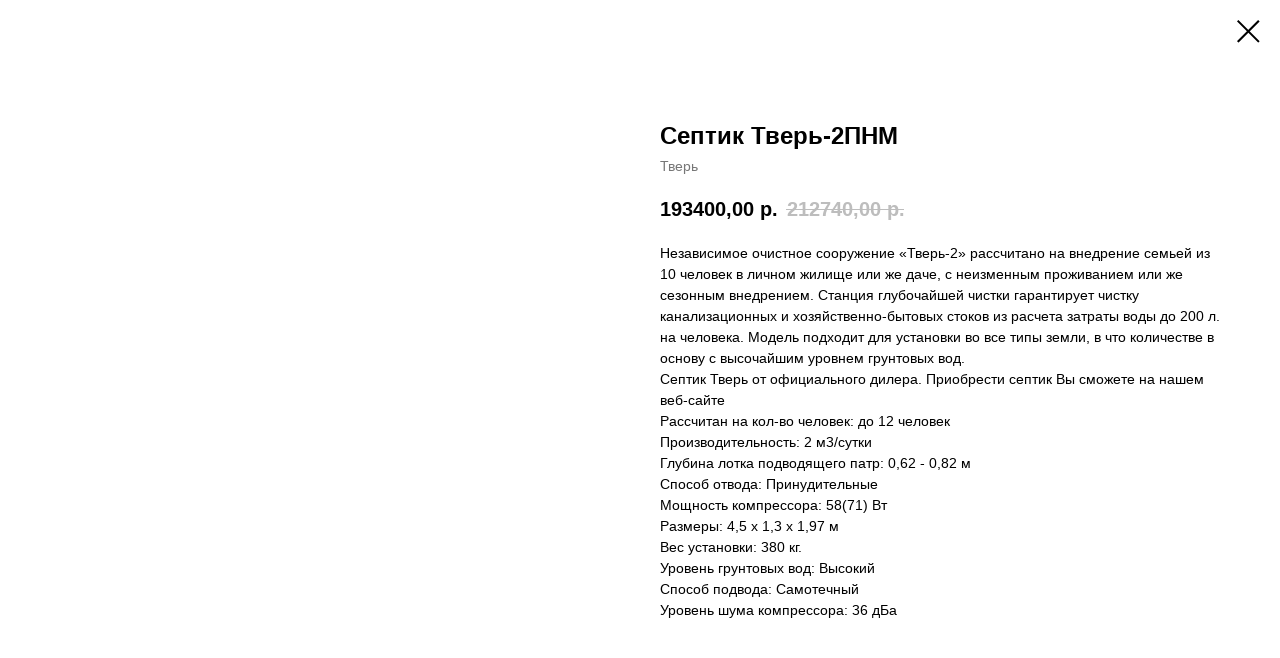

--- FILE ---
content_type: text/html; charset=UTF-8
request_url: https://kolodets-moskow.ru/tproduct/1-381629289180-septik-tver-2pnm
body_size: 6613
content:
<!DOCTYPE html>
<html lang="en" dir="ltr">
<head>
    <meta charset="utf-8">
    <meta name="viewport" content="width=device-width, initial-scale=1.0" />
    
<title>Септик Тверь-2ПНМ</title>
<meta name="description" content="Независимое очистное сооружение «Тверь-2» рассчитано на внедрение семьей из 10 человек в личном жилище или же даче, с неизменным проживанием или же сезонным внедрением. Станция глубочайшей чистки гарантирует чистку канализационных и хозяйственно-бытовых стоков из расчета затраты воды до 200 л. на человека. Модель подходит для установки во все типы земли, в что количестве в основу с высочайшим уровнем грунтовых вод. Септик Тверь от официального дилера. Приобрести септик Вы сможете на нашем веб-сайте">
<meta name="keywords" content="">
<meta property="og:title" content="Септик Тверь-2ПНМ" />
<meta property="og:description" content="Независимое очистное сооружение «Тверь-2» рассчитано на внедрение семьей из 10 человек в личном жилище или же даче, с неизменным проживанием или же сезонным внедрением. Станция глубочайшей чистки гарантирует чистку канализационных и хозяйственно-бытовых стоков из расчета затраты воды до 200 л. на человека. Модель подходит для установки во все типы земли, в что количестве в основу с высочайшим уровнем грунтовых вод. Септик Тверь от официального дилера. Приобрести септик Вы сможете на нашем веб-сайте" />
<meta property="og:type" content="website" />
<meta property="og:url" content="https://kolodets-moskow.ru/tproduct/1-381629289180-septik-tver-2pnm" />
<meta property="og:image" content="https://static.tildacdn.com/tild3336-6339-4739-a630-633364386135/tver.png" />
<link rel="canonical" href="https://kolodets-moskow.ru/tproduct/1-381629289180-septik-tver-2pnm" />
    <link rel="stylesheet" href="https://static.tildacdn.com/css/fonts-tildasans.css" type="text/css" media="all">
    <link rel="stylesheet" href="https://static.tildacdn.com/css/tilda-grid-3.0.min.css">
    <link rel="stylesheet" href="https://tilda.ws/project1529426/tilda-blocks-2.14.css">
    <link rel="stylesheet" href="https://static.tildacdn.com/css/tilda-cart-1.0.min.css" type="text/css" media="all">
    <link rel="stylesheet" href="https://static.tildacdn.com/css/tilda-forms-1.0.min.css" type="text/css" media="all">
    <link rel="stylesheet" href="https://static.tildacdn.com/css/tilda-catalog-1.1.min.css" type="text/css" media="all" onerror="this.loaderr='y';" />
    <link rel="stylesheet" href="https://static.tildacdn.com/css/tilda-delivery-1.0.min.css">
    <link rel="stylesheet" href="https://static.tildacdn.com/css/tilda-slds-1.4.min.css">
    <link rel="stylesheet" href="https://static.tildacdn.com/css/tilda-zoom-2.0.min.css">
    <link rel="stylesheet" href="https://static.tildacdn.com/css/tilda-popup-1.1.min.css">
    <link rel="stylesheet" href="https://static.tildacdn.com/css/tilda-cover-1.0.min.css" type="text/css" media="all">
    <link rel="stylesheet" href="https://static.tildacdn.com/css/tilda-menusub-1.0.min.css">
    <link rel="stylesheet" href="https://static.tildacdn.com/css/tilda-animation-1.0.min.css" type="text/css" media="all">
    <script src="https://static.tildacdn.com/js/tilda-scripts-3.0.min.js"></script>
    <script src="https://tilda.ws/project1529426/tilda-blocks-2.7.js"></script>
    <script src="https://static.tildacdn.com/js/tilda-forms-1.0.min.js" charset="utf-8"></script>
    <script src="https://static.tildacdn.com/js/hammer.min.js" charset="utf-8"></script>
    <script src="https://static.tildacdn.com/js/tilda-slds-1.4.min.js" charset="utf-8"></script>
    <script src="https://static.tildacdn.com/js/tilda-zoom-2.0.min.js" charset="utf-8"></script>
    <script src="https://static.tildacdn.com/js/tilda-cart-1.1.min.js" charset="utf-8"></script>
    <script src="https://static.tildacdn.com/js/tilda-products-1.0.min.js" charset="utf-8"></script>
    <script src="https://static.tildacdn.com/js/tilda-catalog-1.1.min.js" charset="utf-8" async onerror="this.loaderr='y';"></script>
    <script src="https://static.tildacdn.com/js/tilda-delivery-1.0.min.js" charset="utf-8"></script>
    <script src="https://static.tildacdn.com/js/tilda-cover-1.0.min.js" charset="utf-8"></script>
    <script src="https://static.tildacdn.com/js/tilda-menusub-1.0.min.js" charset="utf-8"></script>
    <script src="https://static.tildacdn.com/js/tilda-animation-1.0.min.js" charset="utf-8"></script>
    <script src="https://static.tildacdn.com/js/tilda-wishlist-1.0.min.js" charset="utf-8"></script>
    <script type="text/javascript">
    
    if((/bot|google|yandex|baidu|bing|msn|duckduckbot|teoma|slurp|crawler|spider|robot|crawling|facebook/i.test(navigator.userAgent))===false && typeof(sessionStorage)!='undefined' && sessionStorage.getItem('visited')!=='y'){	var style=document.createElement('style');	style.type='text/css';	style.innerHTML='@media screen and (min-width: 980px) {.t-records {opacity: 0;}.t-records_animated {-webkit-transition: opacity ease-in-out .2s;-moz-transition: opacity ease-in-out .2s;-o-transition: opacity ease-in-out .2s;transition: opacity ease-in-out .2s;}.t-records.t-records_visible {opacity: 1;}}';	document.getElementsByTagName('head')[0].appendChild(style);	$(document).ready(function() { $('.t-records').addClass('t-records_animated'); setTimeout(function(){ $('.t-records').addClass('t-records_visible'); sessionStorage.setItem('visited','y'); },400);	});}
    
    </script>
</head>

<body class="t-body">
<div id="allrecords" class="t-records" data-hook="blocks-collection-content-node" data-tilda-project-id="1529426" data-tilda-page-id="" data-tilda-formskey="9996ad5ade6b0e8717eaf41e344c4e9b">

<!-- PRODUCT START -->

                
                        
                    
        
        

<div id="rec1" class="r t-rec" style="" >
    <div class="t-store t-store__prod-snippet__container">

        
        
        <a href="https://kolodets-moskow.ru" class="t-popup__close" style="position:absolute; background-color:#ffffff">
            <div class="t-popup__close-wrapper">
                <svg class="t-popup__close-icon t-popup__close-icon_arrow" width="26px" height="26px" viewBox="0 0 26 26" version="1.1" xmlns="http://www.w3.org/2000/svg" xmlns:xlink="http://www.w3.org/1999/xlink"><path d="M10.4142136,5 L11.8284271,6.41421356 L5.829,12.414 L23.4142136,12.4142136 L23.4142136,14.4142136 L5.829,14.414 L11.8284271,20.4142136 L10.4142136,21.8284271 L2,13.4142136 L10.4142136,5 Z" fill="#000000"></path></svg>
                <svg class="t-popup__close-icon t-popup__close-icon_cross" width="23px" height="23px" viewBox="0 0 23 23" version="1.1" xmlns="http://www.w3.org/2000/svg" xmlns:xlink="http://www.w3.org/1999/xlink"><g stroke="none" stroke-width="1" fill="#000000" fill-rule="evenodd"><rect transform="translate(11.313708, 11.313708) rotate(-45.000000) translate(-11.313708, -11.313708) " x="10.3137085" y="-3.6862915" width="2" height="30"></rect><rect transform="translate(11.313708, 11.313708) rotate(-315.000000) translate(-11.313708, -11.313708) " x="10.3137085" y="-3.6862915" width="2" height="30"></rect></g></svg>
            </div>
        </a>
        
        <div class="js-store-product js-product t-store__product-snippet" data-product-lid="381629289180" data-product-uid="381629289180" itemscope itemtype="http://schema.org/Product">
            <meta itemprop="productID" content="381629289180" />

            <div class="t-container">
                <div>
                    <meta itemprop="image" content="https://static.tildacdn.com/tild3336-6339-4739-a630-633364386135/tver.png" />
                    <div class="t-store__prod-popup__slider js-store-prod-slider t-store__prod-popup__col-left t-col t-col_6">
                        <div class="js-product-img" style="width:100%;padding-bottom:75%;background-size:cover;opacity:0;">
                        </div>
                    </div>
                    <div class="t-store__prod-popup__info t-align_left t-store__prod-popup__col-right t-col t-col_6">

                        <div class="t-store__prod-popup__title-wrapper">
                            <h1 class="js-store-prod-name js-product-name t-store__prod-popup__name t-name t-name_xl" itemprop="name" >Септик Тверь-2ПНМ</h1>
                            <div class="t-store__prod-popup__brand t-descr t-descr_xxs" itemprop="brand" itemscope itemtype="https://schema.org/Brand">
                                <span itemprop="name" class="js-product-brand">Тверь</span>                            </div>
                            <div class="t-store__prod-popup__sku t-descr t-descr_xxs">
                                <span class="js-store-prod-sku js-product-sku" translate="no" >
                                    
                                </span>
                            </div>
                        </div>

                                                                        <div itemprop="offers" itemscope itemtype="http://schema.org/Offer" style="display:none;">
                            <meta itemprop="serialNumber" content="381629289180" />
                                                        <meta itemprop="price" content="193400.00" />
                            <meta itemprop="priceCurrency" content="RUB" />
                                                        <link itemprop="availability" href="http://schema.org/InStock">
                                                    </div>
                        
                                                
                        <div class="js-store-price-wrapper t-store__prod-popup__price-wrapper">
                            <div class="js-store-prod-price t-store__prod-popup__price t-store__prod-popup__price-item t-name t-name_md" style="">
                                                                <div class="js-product-price js-store-prod-price-val t-store__prod-popup__price-value" data-product-price-def="193400.0000" data-product-price-def-str="193400,00">193400,00</div><div class="t-store__prod-popup__price-currency" translate="no">р.</div>
                                                            </div>
                            <div class="js-store-prod-price-old t-store__prod-popup__price_old t-store__prod-popup__price-item t-name t-name_md" style="">
                                                                <div class="js-store-prod-price-old-val t-store__prod-popup__price-value">212740,00</div><div class="t-store__prod-popup__price-currency" translate="no">р.</div>
                                                            </div>
                        </div>

                        <div class="js-product-controls-wrapper">
                        </div>

                        <div class="t-store__prod-popup__links-wrapper">
                                                    </div>

                        
                        <div class="js-store-prod-text t-store__prod-popup__text t-descr t-descr_xxs" >
                                                    <div class="js-store-prod-all-text" itemprop="description">
                                Независимое очистное сооружение «Тверь-2» рассчитано на внедрение семьей из 10 человек в личном жилище или же даче, с неизменным проживанием или же сезонным внедрением. Станция глубочайшей чистки гарантирует чистку канализационных и хозяйственно-бытовых стоков из расчета затраты воды до 200 л. на человека. Модель подходит для установки во все типы земли, в что количестве в основу с высочайшим уровнем грунтовых вод.<br />Септик Тверь от официального дилера. Приобрести септик Вы сможете на нашем веб-сайте                            </div>
                                                                            <div class="js-store-prod-all-charcs">
                                                                                                                        <p class="js-store-prod-charcs">Рассчитан на кол-во человек: до 12 человек</p>
                                                                                                                            <p class="js-store-prod-charcs">Производительность: 2 м3/сутки</p>
                                                                                                                            <p class="js-store-prod-charcs">Глубина лотка подводящего патр: 0,62 - 0,82 м</p>
                                                                                                                            <p class="js-store-prod-charcs">Способ отвода: Принудительные</p>
                                                                                                                            <p class="js-store-prod-charcs">Мощность компрессора: 58(71) Вт</p>
                                                                                                                            <p class="js-store-prod-charcs">Размеры: 4,5 х 1,3 х 1,97 м</p>
                                                                                                                            <p class="js-store-prod-charcs">Вес установки: 380 кг.</p>
                                                                                                                            <p class="js-store-prod-charcs">Уровень грунтовых вод: Высокий</p>
                                                                                                                            <p class="js-store-prod-charcs">Способ подвода: Самотечный</p>
                                                                                                                            <p class="js-store-prod-charcs">Уровень шума компрессора: 36 дБа</p>
                                                                                                                                                                            </div>
                                                </div>

                    </div>
                </div>

                            </div>
        </div>
                <div class="js-store-error-msg t-store__error-msg-cont"></div>
        <div itemscope itemtype="http://schema.org/ImageGallery" style="display:none;">
                                            <div itemprop="associatedMedia" itemscope itemtype="https://schema.org/ImageObject" style="display:none;">
                    <meta itemprop="image" content="https://static.tildacdn.com/tild3336-6339-4739-a630-633364386135/tver.png" />
                    <meta itemprop="caption" content="Септик Тверь-2ПНМ" />
                </div>
                                                            <div itemprop="associatedMedia" itemscope itemtype="https://schema.org/ImageObject" style="display:none;">
                    <meta itemprop="image" content="https://static.tildacdn.com/tild6563-3732-4261-b231-633462633338/tver-2-n-p-m-shema.jpg" />
                    <meta itemprop="caption" content="Инструкция Септик Тверь-2ПНМ" />
                </div>
                                    </div>

    </div>

                        
                        
    
    <style>
        /* body bg color */
        

        /* body bg color end */
        /* Slider stiles */
        .t-slds__bullet_active .t-slds__bullet_body {
            background-color: #222 !important;
        }

        .t-slds__bullet:hover .t-slds__bullet_body {
            background-color: #222 !important;
        }
        /* Slider stiles end */
    </style>
    

            
        
    <style>
        

        

        
    </style>
    
    
        
    <style>
        
    </style>
    
    
        
    <style>
        
    </style>
    
    
        
        <style>
    
                                    
        </style>
    
    
    <div class="js-store-tpl-slider-arrows" style="display: none;">
              


<div class="t-slds__arrow_wrapper t-slds__arrow_wrapper-left" data-slide-direction="left">
  <div class="t-slds__arrow t-slds__arrow-left " >
    <div class="t-slds__arrow_body t-slds__arrow_body-left" style="width: 17px;">
      <svg style="display: block" viewBox="0 0 17.3 33" xmlns="http://www.w3.org/2000/svg" xmlns:xlink="http://www.w3.org/1999/xlink">
                <desc>Left</desc>
        <polyline
        fill="none"
        stroke="#222"
        stroke-linejoin="butt"
        stroke-linecap="butt"
        stroke-width="1"
        points="0.5,0.5 16.5,16.5 0.5,32.5"
        />
      </svg>
    </div>
  </div>
</div>
<div class="t-slds__arrow_wrapper t-slds__arrow_wrapper-right" data-slide-direction="right">
  <div class="t-slds__arrow t-slds__arrow-right " >
    <div class="t-slds__arrow_body t-slds__arrow_body-right" style="width: 17px;">
      <svg style="display: block" viewBox="0 0 17.3 33" xmlns="http://www.w3.org/2000/svg" xmlns:xlink="http://www.w3.org/1999/xlink">
        <desc>Right</desc>
        <polyline
        fill="none"
        stroke="#222"
        stroke-linejoin="butt"
        stroke-linecap="butt"
        stroke-width="1"
        points="0.5,0.5 16.5,16.5 0.5,32.5"
        />
      </svg>
    </div>
  </div>
</div>    </div>

    
    <script>
        t_onReady(function() {
            var tildacopyEl = document.getElementById('tildacopy');
            if (tildacopyEl) tildacopyEl.style.display = 'none';

            var recid = '1';
            var options = {};
            var product = {"uid":381629289180,"rootpartid":974777,"title":"Септик Тверь-2ПНМ","brand":"Тверь","descr":"Количество человек: 12<br \/>Объем переработки: 2 м3\/сутки <br \/>","text":"Независимое очистное сооружение «Тверь-2» рассчитано на внедрение семьей из 10 человек в личном жилище или же даче, с неизменным проживанием или же сезонным внедрением. Станция глубочайшей чистки гарантирует чистку канализационных и хозяйственно-бытовых стоков из расчета затраты воды до 200 л. на человека. Модель подходит для установки во все типы земли, в что количестве в основу с высочайшим уровнем грунтовых вод.<br \/>Септик Тверь от официального дилера. Приобрести септик Вы сможете на нашем веб-сайте","price":"193400.0000","priceold":"212740","gallery":[{"alt":"Септик Тверь-2ПНМ","img":"https:\/\/static.tildacdn.com\/tild3336-6339-4739-a630-633364386135\/tver.png"},{"alt":"Инструкция Септик Тверь-2ПНМ","img":"https:\/\/static.tildacdn.com\/tild6563-3732-4261-b231-633462633338\/tver-2-n-p-m-shema.jpg"}],"sort":1053000,"portion":0,"newsort":0,"mark":"-10%","json_chars":"[{\"title\": \"Рассчитан на кол-во человек\", \"value\": \"до 12 человек\"}, {\"title\": \"Производительность\", \"value\": \"2 м3\/сутки\"}, {\"title\": \"Глубина лотка подводящего патр\", \"value\": \"0,62 - 0,82 м\"}, {\"title\": \"Способ отвода\", \"value\": \"Принудительные\"}, {\"title\": \"Мощность компрессора\", \"value\": \"58(71) Вт\"}, {\"title\": \"Размеры\", \"value\": \"4,5 х 1,3 х 1,97 м\"}, {\"title\": \"Вес установки\", \"value\": \"380 кг.\"}, {\"title\": \"Уровень грунтовых вод\", \"value\": \"Высокий\"}, {\"title\": \"Способ подвода\", \"value\": \"Самотечный\"}, {\"title\": \"Уровень шума компрессора\", \"value\": \"36 дБа\"}]","externalid":"7sATBcKyKXhJmNvU5GtU","pack_x":0,"pack_y":0,"pack_z":0,"pack_m":0,"serverid":"master","servertime":"1606536441.305","parentuid":"","editions":[{"uid":381629289180,"price":"193 400.00","priceold":"212 740.00","sku":"","quantity":"","img":"https:\/\/static.tildacdn.com\/tild3336-6339-4739-a630-633364386135\/tver.png"}],"characteristics":[{"title":"Рассчитан на кол-во человек","value":"до 12 человек"},{"title":"Производительность","value":"2 м3\/сутки"},{"title":"Глубина лотка подводящего патр","value":"0,62 - 0,82 м"},{"title":"Способ отвода","value":"Принудительные"},{"title":"Мощность компрессора","value":"58(71) Вт"},{"title":"Размеры","value":"4,5 х 1,3 х 1,97 м"},{"title":"Вес установки","value":"380 кг."},{"title":"Уровень грунтовых вод","value":"Высокий"},{"title":"Способ подвода","value":"Самотечный"},{"title":"Уровень шума компрессора","value":"36 дБа"}],"properties":[],"partuids":[300296363047],"url":"https:\/\/kolodets-moskow.ru\/tproduct\/1-381629289180-septik-tver-2pnm"};

            // draw slider or show image for SEO
            if (window.isSearchBot) {
                var imgEl = document.querySelector('.js-product-img');
                if (imgEl) imgEl.style.opacity = '1';
            } else {
                
                var prodcard_optsObj = {
    hasWrap: false,
    txtPad: '',
    bgColor: '',
    borderRadius: '',
    shadowSize: '0px',
    shadowOpacity: '',
    shadowSizeHover: '',
    shadowOpacityHover: '',
    shadowShiftyHover: '',
    btnTitle1: '',
    btnLink1: '',
    btnTitle2: '',
    btnLink2: '',
    showOpts: false};

var price_optsObj = {
    color: '',
    colorOld: '',
    fontSize: '',
    fontWeight: ''
};

var popup_optsObj = {
    columns: '',
    columns2: '',
    isVertical: '',
    align: '',
    btnTitle: '_Buy_now_',
    closeText: '',
    iconColor: '',
    containerBgColor: '',
    overlayBgColorRgba: '',
    popupStat: '',
    popupContainer: '',
    fixedButton: false,
    mobileGalleryStyle: ''
};

var slider_optsObj = {
    anim_speed: '',
    arrowColor: '',
    videoPlayerIconColor: '',
    cycle: '',
    controls: '',
    bgcolor: ''
};

var slider_dotsOptsObj = {
    size: '',
    bgcolor: '',
    bordersize: '',
    bgcoloractive: ''
};

var slider_slidesOptsObj = {
    zoomable: false,
    bgsize: '',
    ratio: '0.75'
};

var typography_optsObj = {
    descrColor: '',
    titleColor: ''
};

var default_sortObj = {
    in_stock: false};

var btn1_style = 'color:#ffffff;background-color:#000000;';
var btn2_style = '';

var options_catalog = {
    btn1_style: btn1_style,
    btn2_style: btn2_style,
    storepart: '',
    prodCard: prodcard_optsObj,
    popup_opts: popup_optsObj,
    defaultSort: default_sortObj,
    slider_opts: slider_optsObj,
    slider_dotsOpts: slider_dotsOptsObj,
    slider_slidesOpts: slider_slidesOptsObj,
    typo: typography_optsObj,
    price: price_optsObj,
    blocksInRow: '',
    imageHover: false,
    imageHeight: '',
    imageRatioClass: 't-store__card__imgwrapper_4-3',
    align: '',
    vindent: '',
    isHorizOnMob:false,
    itemsAnim: '',
    hasOriginalAspectRatio: false,
    markColor: '',
    markBgColor: '',
    currencySide: 'r',
    currencyTxt: 'р.',
    currencySeparator: ',',
    currencyDecimal: '',
    btnSize: '',
    verticalAlignButtons: false,
    hideFilters: false,
    titleRelevants: '',
    showRelevants: '',
    relevants_slider: false,
    relevants_quantity: '',
    isFlexCols: false,
    isPublishedPage: true,
    previewmode: true,
    colClass: 't-col t-col_3',
    ratio: '',
    sliderthumbsside: '',
    showStoreBtnQuantity: '',
    tabs: '',
    galleryStyle: '',
    title_typo: '',
    descr_typo: '',
    price_typo: '',
    price_old_typo: '',
    menu_typo: '',
    options_typo: '',
    sku_typo: '',
    characteristics_typo: '',
    button_styles: '',
    button2_styles: '',
    buttonicon: '',
    buttoniconhover: '',
};                
                // emulate, get options_catalog from file store_catalog_fields
                options = options_catalog;
                options.typo.title = "" || '';
                options.typo.descr = "" || '';

                try {
                    if (options.showRelevants) {
                        var itemsCount = '4';
                        var relevantsMethod;
                        switch (options.showRelevants) {
                            case 'cc':
                                relevantsMethod = 'current_category';
                                break;
                            case 'all':
                                relevantsMethod = 'all_categories';
                                break;
                            default:
                                relevantsMethod = 'category_' + options.showRelevants;
                                break;
                        }

                        t_onFuncLoad('t_store_loadProducts', function() {
                            t_store_loadProducts(
                                'relevants',
                                recid,
                                options,
                                false,
                                {
                                    currentProductUid: '381629289180',
                                    relevantsQuantity: itemsCount,
                                    relevantsMethod: relevantsMethod,
                                    relevantsSort: 'random'
                                }
                            );
                        });
                    }
                } catch (e) {
                    console.log('Error in relevants: ' + e);
                }
            }

            
                        

            window.tStoreOptionsList = [];

            t_onFuncLoad('t_store_productInit', function() {
                t_store_productInit(recid, options, product);
            });

            // if user coming from catalog redirect back to main page
            if (window.history.state && (window.history.state.productData || window.history.state.storepartuid)) {
                window.onpopstate = function() {
                    window.history.replaceState(null, null, window.location.origin);
                    window.location.replace(window.location.origin);
                };
            }
        });
    </script>
    

</div>


<!-- PRODUCT END -->


</div>
</body>
</html>